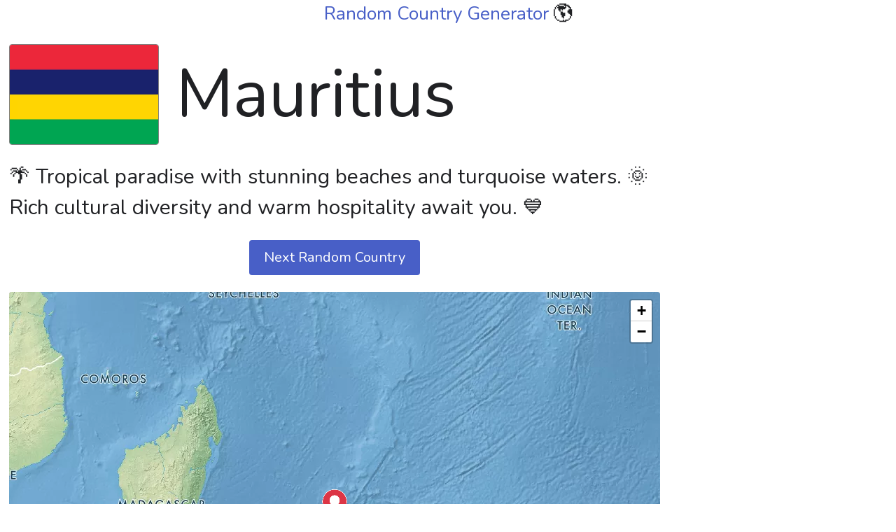

--- FILE ---
content_type: text/html; charset=UTF-8
request_url: https://randomcountrygenerator.com/mauritius
body_size: 5645
content:
<!doctype html>
<html lang="en">
<head>
    <meta charset="utf-8">
    <base href="https://randomcountrygenerator.com/">
    <meta name="viewport" content="width=device-width, initial-scale=1">
    <title>🇲🇺 Mauritius - Random country generator</title>
    <meta name="description" content="Capital of Mauritius is Port Louis. Check Mauritius map, flag, population and area size." />
    <!-- ><link rel="stylesheet" href="https://cdn.jsdelivr.net/npm/bulma@0.9.4/css/bulma.min.css"> -->
    <link rel="stylesheet" type="text/css" href="css/bulma.min.css" />
    <link rel="stylesheet" type="text/css" href="css/style.css?26" />
    <link rel="preconnect" href="https://fonts.googleapis.com">
    <link rel="preconnect" href="https://fonts.gstatic.com" crossorigin>
    <link href="https://fonts.googleapis.com/css2?family=Nunito&display=swap" rel="stylesheet"> 
    <meta property="og:image" content="https://randomcountrygenerator.com/img/social/pick_random_country_fb.jpg" />
    <meta name="twitter:image" content="https://randomcountrygenerator.com//img/social/pick_random_country_fb.jpg" />
    <meta property="og:image:width" content="1200" />
    <meta property="og:image:height" content="630" />
    
          <link rel="stylesheet" type="text/css" href="css/leaflet.css" />
      <script type="text/javascript" src="js/leaflet.js"></script>
      <link rel="stylesheet" href="css/leaflet-gesture-handling.min.css" type="text/css">
      <script src="js/leaflet-gesture-handling.min.js"></script>
      <script src="js/masonry.pkgd.min.js"></script>
      <script src="js/imagesloaded.pkgd.min.js"></script>
    
        <script async src="https://pagead2.googlesyndication.com/pagead/js/adsbygoogle.js?client=ca-pub-5446483267133268" crossorigin="anonymous"></script>
    </head>
<body>
    <div class="container">

        <div class="columns">
    <div class="column is-full is-centered logo">
        <a href="/">Random Country Generator </a><span>🌎</span>
    </div>
</div>

        <div class="columns is-variable">

            <div class="column">

                <div class="columns is-vcentered reverse">
    <div class="column is-3">
        <img id="flag" width="640" height="427"
        src="img/flag/Mauritius.webp" alt="Flag of Mauritius">
    </div>

    <div class="column is-9 has-text-centered-mobile has-text-left">
        <div id="country-name">
            <h1 >Mauritius</h1>
        </div>
    </div>
</div>

<div class="columns">
    <div class="column is-12">
        <h2>🌴 Tropical paradise with stunning beaches and turquoise waters. 🌞 Rich cultural diversity and warm hospitality await you. 💙</h2>
    </div>
</div>
                    <div class="columns">
        <div class="column is-12 full-width has-text-centered is-hidden-desktop">
        <!-- <div class="column is-12 full-width has-text-centered"> -->

                <div style="width: 100%">
                <!-- rcg horizontal 1 -->
                <ins class="adsbygoogle"
                    style="display:block"
                    data-ad-client="ca-pub-5446483267133268"
                    data-ad-slot="6301093230"
                    data-ad-format="auto"
                    data-full-width-responsive="true"></ins>
            <script>
                (adsbygoogle = window.adsbygoogle || []).push({});
            </script>
            </div>

        </div>
    </div>
                <div class="columns">

    <div class="column is-12 has-text-centered">

                    <a class="button is-link is-medium" href="/random-country-generator">
                Next Random Country</a>
        
    </div>
</div> <!-- columns -->                <div class="columns">
    <div class="column is-full">
        <div id="map"></div>
    </div>
</div>
                    <div class="columns is-centered">
        <div class="column">
            <div class="postcard is-size-7">
                <img src="img/postcards/mauritius.webp" alt="Retro postcard of Mauritius.">
                * AI generated postcard, mistakes are possible
            </div>
        </div>
    </div>

            </div>

            <div class="column is-narrow is-hidden-touch">

    <div style="width: 300px; height: 601px;">

        <script async src="https://pagead2.googlesyndication.com/pagead/js/adsbygoogle.js?client=ca-pub-5446483267133268"
             crossorigin="anonymous"></script>
        <!-- sidebar vertical -->
        <ins class="adsbygoogle"
             style="display:block"
             data-ad-client="ca-pub-5446483267133268"
             data-ad-slot="6644833156"
             data-ad-format="auto"
             data-full-width-responsive="true"></ins>
        <script>
             (adsbygoogle = window.adsbygoogle || []).push({});
        </script>

    </div>

</div>

        </div>


            <div class="columns">

        <div class="column is-12 full-width" id="imgs">
            <h2>Pictures of Mauritius</h2>
            <div class="grid">
                <div class="grid-sizer"></div>
                                    <div class="grid-item">
                        <img src="img/webp/1200/xavier-coiffic-ByAHlRiTQjo-unsplash.webp"
                        alt="Mauritius aerial view"
                        width="2400" height="1600" loading="lazy"
                        />
                        <div class="photo-description">Mauritius aerial view</div>
                        <div class="photo-credit">Photo by <a href="https://unsplash.com/@xaviercoiffic?utm_source=unsplash&utm_medium=referral&utm_content=creditCopyText">Xavier  Coiffic</a> on <a href="https://unsplash.com/?utm_source=unsplash&utm_medium=referral&utm_content=creditCopyText">Unsplash</a></div>
                    </div>
                                    <div class="grid-item">
                        <img src="img/webp/1200/rumman-amin-6iSZzFMKQbs-unsplash.webp"
                        alt="Shangri-La's Le Touessrok Resort"
                        width="2400" height="1600" loading="lazy"
                        />
                        <div class="photo-description">Shangri-La's Le Touessrok Resort</div>
                        <div class="photo-credit">Photo by <a href="https://unsplash.com/@rumanamin?utm_source=unsplash&utm_medium=referral&utm_content=creditCopyText">Rumman Amin</a> on <a href="https://unsplash.com/?utm_source=unsplash&utm_medium=referral&utm_content=creditCopyText">Unsplash</a></div>
                    </div>
                                    <div class="grid-item">
                        <img src="img/webp/1200/ondrej-bocek-CdI94Rt2vd8-unsplash.webp"
                        alt="Mauritius, beach"
                        width="2400" height="1602" loading="lazy"
                        />
                        <div class="photo-description">Mauritius, beach</div>
                        <div class="photo-credit">Photo by <a href="https://unsplash.com/@happyna?utm_source=unsplash&utm_medium=referral&utm_content=creditCopyText">Ondrej Bocek</a> on <a href="https://unsplash.com/?utm_source=unsplash&utm_medium=referral&utm_content=creditCopyText">Unsplash</a></div>
                    </div>
                                    <div class="grid-item">
                        <img src="img/webp/1200/fabienne-sypowski-meyer-EBUBRr9i4bk-unsplash.webp"
                        alt="Waterfall in Mauritius island"
                        width="2400" height="1603" loading="lazy"
                        />
                        <div class="photo-description">Waterfall in Mauritius island</div>
                        <div class="photo-credit">Photo by <a href="https://unsplash.com/@virpeen?utm_source=unsplash&utm_medium=referral&utm_content=creditCopyText">Fabienne Sypowski-Meyer</a> on <a href="https://unsplash.com/?utm_source=unsplash&utm_medium=referral&utm_content=creditCopyText">Unsplash</a></div>
                    </div>
                                    <div class="grid-item">
                        <img src="img/webp/1200/dan-freeman-wAn4RfmXtxU-unsplash.webp"
                        alt="Flic en Flac"
                        width="2400" height="1545" loading="lazy"
                        />
                        <div class="photo-description">Flic en Flac</div>
                        <div class="photo-credit">Photo by <a href="https://unsplash.com/@danfreemanphoto?utm_source=unsplash&utm_medium=referral&utm_content=creditCopyText">Dan Freeman</a> on <a href="https://unsplash.com/?utm_source=unsplash&utm_medium=referral&utm_content=creditCopyText">Unsplash</a></div>
                    </div>
                            </div>
        </div>

    </div>
        <div class="columns is-desktop facts has-text-centered has-text-left-mobile">

    <div class="column is-4">
        <span class='fact-name'>🏙️ Capital city: </span>
        <span class="fact-value">Port Louis</span>
    </div>

    <div class="column is-4">
        <span class="fact-name">📈 Country population: </span>
        <span class="fact-value">1.27 million; ranks 157th globally.</span>
    </div>

    <div class="column is-4">
        <span class="fact-name">🗺️ Country area:</span>
        <span class="fact-value">2,040 km<sup>2</sup></span>
    </div>

</div>

        <div class="columns">
            <div class="post"><p>A small island in the middle of the Indian Ocean, east of Madagascar, Mauritius is one of those places that looks like a perfect little piece of a dream island. From the turquoise sea and pure white beaches, which stretch for miles, to luxury accommodations, Mauritius is an absolute favorite for all beach lovers.</p>
<p>The island also has a unique history dating back several hundred years. There are a lot of historical monuments and locations, cultural diversity, geographical variations and almost unlimited activities that will divert your thoughts from the daily routine of every summer vacation - beaches and swimming pools. But perhaps its best trait is its relaxed charm and good people.<br /><br />The smells, noise and crowds of Port Luis, Africa’s richest city, are never far away. And what kinds of beaches await you here; from those beautiful sandy lagoons and popular public beaches, to picturesque islands and isolated places, here really everyone can find something that suits them. </p>
<p> A world separated from the north coast, the western wonderland of Mauritius is the most diversified coast. Tourist centers Flic en Flac may not be the best welcome, but the treasures of this paradise are hidden very close, and will satisfy even the most demanding tourists. The Black River area, with its lush greenery, lies on a beautiful sandy bay. The development is quite expanded here, as rich people come to this part and build their dream villas among the dormant fishing villages.</p>
<p>With beautiful accents of India, Ireland and the Caribbean, the wild undiscovered south is the undisputed favorite of many. It has long been considered a difficult location for development due to its rocky appearance; they have only just begun to develop this part of Mauritius. Several luxury resorts have appeared in the past couple of years, but the place is still quite rough, with plantations and villas hidden from everyday life.</p>
<p>Some of the most beautiful animal species are located in Mauritius; in the south of the island you can see unique giant turtles. Visit the nature reserve located in the middle of the forest and enjoy the natural beauties of this island.</p>
<p>The island has a tropical climate with pleasant with warm temperatures all year round. Still, the best summer season starts in October when it’s most comfortable. The warmest months are January and February with an average daily temperature of 29°. </p>
<p>Take a deep breath and prepare for an experience that you will remember for a lifetime.</p>
</div>
        </div>

        <hr />
        <div class="columns">
            <div class="column is-full is-centered">
                <h3>More countries from Africa </h3>
                                    <a href='/nigeria'>
                    <span class="tag is-link is-medium is-light">
                    Nigeria 🇳🇬</span>
                    </a>
                                    <a href='/ethiopia'>
                    <span class="tag is-link is-medium is-light">
                    Ethiopia 🇪🇹</span>
                    </a>
                                    <a href='/egypt'>
                    <span class="tag is-link is-medium is-light">
                    Egypt 🇪🇬</span>
                    </a>
                                    <a href='/democratic-republic-of-the-congo'>
                    <span class="tag is-link is-medium is-light">
                    Democratic Republic of the Congo 🇨🇩</span>
                    </a>
                                    <a href='/south-africa'>
                    <span class="tag is-link is-medium is-light">
                    South Africa 🇿🇦</span>
                    </a>
                                    <a href='/tanzania'>
                    <span class="tag is-link is-medium is-light">
                    Tanzania 🇹🇿</span>
                    </a>
                                    <a href='/kenya'>
                    <span class="tag is-link is-medium is-light">
                    Kenya 🇰🇪</span>
                    </a>
                                    <a href='/algeria'>
                    <span class="tag is-link is-medium is-light">
                    Algeria 🇩🇿</span>
                    </a>
                                    <a href='/sudan'>
                    <span class="tag is-link is-medium is-light">
                    Sudan 🇸🇩</span>
                    </a>
                                    <a href='/uganda'>
                    <span class="tag is-link is-medium is-light">
                    Uganda 🇺🇬</span>
                    </a>
                                    <a href='/morocco'>
                    <span class="tag is-link is-medium is-light">
                    Morocco 🇲🇦</span>
                    </a>
                                    <a href='/ghana'>
                    <span class="tag is-link is-medium is-light">
                    Ghana 🇬🇭</span>
                    </a>
                                    <a href='/mozambique'>
                    <span class="tag is-link is-medium is-light">
                    Mozambique 🇲🇿</span>
                    </a>
                                    <a href='/angola'>
                    <span class="tag is-link is-medium is-light">
                    Angola 🇦🇴</span>
                    </a>
                                    <a href='/ivory-coast'>
                    <span class="tag is-link is-medium is-light">
                    Ivory Coast 🇨🇮</span>
                    </a>
                                    <a href='/madagascar'>
                    <span class="tag is-link is-medium is-light">
                    Madagascar 🇲🇬</span>
                    </a>
                                    <a href='/cameroon'>
                    <span class="tag is-link is-medium is-light">
                    Cameroon 🇨🇲</span>
                    </a>
                                    <a href='/niger'>
                    <span class="tag is-link is-medium is-light">
                    Niger 🇳🇪</span>
                    </a>
                                    <a href='/burkina-faso'>
                    <span class="tag is-link is-medium is-light">
                    Burkina Faso 🇧🇫</span>
                    </a>
                                    <a href='/malawi'>
                    <span class="tag is-link is-medium is-light">
                    Malawi 🇲🇼</span>
                    </a>
                                    <a href='/mali'>
                    <span class="tag is-link is-medium is-light">
                    Mali 🇲🇱</span>
                    </a>
                                    <a href='/zambia'>
                    <span class="tag is-link is-medium is-light">
                    Zambia 🇿🇲</span>
                    </a>
                                    <a href='/chad'>
                    <span class="tag is-link is-medium is-light">
                    Chad 🇹🇩</span>
                    </a>
                                    <a href='/senegal'>
                    <span class="tag is-link is-medium is-light">
                    Senegal 🇸🇳</span>
                    </a>
                                    <a href='/zimbabwe'>
                    <span class="tag is-link is-medium is-light">
                    Zimbabwe 🇿🇼</span>
                    </a>
                                    <a href='/south-sudan'>
                    <span class="tag is-link is-medium is-light">
                    South Sudan 🇸🇸</span>
                    </a>
                                    <a href='/somalia'>
                    <span class="tag is-link is-medium is-light">
                    Somalia 🇸🇴</span>
                    </a>
                                    <a href='/rwanda'>
                    <span class="tag is-link is-medium is-light">
                    Rwanda 🇷🇼</span>
                    </a>
                                    <a href='/tunisia'>
                    <span class="tag is-link is-medium is-light">
                    Tunisia 🇹🇳</span>
                    </a>
                                    <a href='/guinea'>
                    <span class="tag is-link is-medium is-light">
                    Guinea 🇬🇳</span>
                    </a>
                                    <a href='/benin'>
                    <span class="tag is-link is-medium is-light">
                    Benin 🇧🇯</span>
                    </a>
                                    <a href='/burundi'>
                    <span class="tag is-link is-medium is-light">
                    Burundi 🇧🇮</span>
                    </a>
                                    <a href='/togo'>
                    <span class="tag is-link is-medium is-light">
                    Togo 🇹🇬</span>
                    </a>
                                    <a href='/eritrea'>
                    <span class="tag is-link is-medium is-light">
                    Eritrea 🇪🇷</span>
                    </a>
                                    <a href='/sierra-leone'>
                    <span class="tag is-link is-medium is-light">
                    Sierra Leone 🇸🇱</span>
                    </a>
                                    <a href='/libya'>
                    <span class="tag is-link is-medium is-light">
                    Libya 🇱🇾</span>
                    </a>
                                    <a href='/central-african-republic'>
                    <span class="tag is-link is-medium is-light">
                    Central African Republic 🇨🇫</span>
                    </a>
                                    <a href='/republic-of-the-congo'>
                    <span class="tag is-link is-medium is-light">
                    Republic of the Congo 🇨🇬</span>
                    </a>
                                    <a href='/liberia'>
                    <span class="tag is-link is-medium is-light">
                    Liberia 🇱🇷</span>
                    </a>
                                    <a href='/mauritania'>
                    <span class="tag is-link is-medium is-light">
                    Mauritania 🇲🇷</span>
                    </a>
                                    <a href='/lesotho'>
                    <span class="tag is-link is-medium is-light">
                    Lesotho 🇱🇸</span>
                    </a>
                                    <a href='/namibia'>
                    <span class="tag is-link is-medium is-light">
                    Namibia 🇳🇦</span>
                    </a>
                                    <a href='/botswana'>
                    <span class="tag is-link is-medium is-light">
                    Botswana 🇧🇼</span>
                    </a>
                                    <a href='/the-gambia'>
                    <span class="tag is-link is-medium is-light">
                    The Gambia 🇬🇲</span>
                    </a>
                                    <a href='/guinea-bissau'>
                    <span class="tag is-link is-medium is-light">
                    Guinea-Bissau 🇬🇼</span>
                    </a>
                                    <a href='/gabon'>
                    <span class="tag is-link is-medium is-light">
                    Gabon 🇬🇦</span>
                    </a>
                                    <a href='/equatorial-guinea'>
                    <span class="tag is-link is-medium is-light">
                    Equatorial Guinea 🇬🇶</span>
                    </a>
                                    <a href='/mauritius'>
                    <span class="tag is-link is-medium is-light">
                    Mauritius 🇲🇺</span>
                    </a>
                                    <a href='/eswatini'>
                    <span class="tag is-link is-medium is-light">
                    Eswatini 🇸🇿</span>
                    </a>
                                    <a href='/djibouti'>
                    <span class="tag is-link is-medium is-light">
                    Djibouti 🇩🇯</span>
                    </a>
                                    <a href='/reunion'>
                    <span class="tag is-link is-medium is-light">
                    Reunion </span>
                    </a>
                                    <a href='/comoros'>
                    <span class="tag is-link is-medium is-light">
                    Comoros 🇰🇲</span>
                    </a>
                                    <a href='/western-sahara'>
                    <span class="tag is-link is-medium is-light">
                    Western Sahara 🇪🇭</span>
                    </a>
                                    <a href='/cape-verde'>
                    <span class="tag is-link is-medium is-light">
                    Cape Verde 🇨🇻</span>
                    </a>
                                    <a href='/mayotte'>
                    <span class="tag is-link is-medium is-light">
                    Mayotte 🇾🇹</span>
                    </a>
                                    <a href='/sao-tome-and-principe'>
                    <span class="tag is-link is-medium is-light">
                    Sao Tome And Principe 🇸🇹</span>
                    </a>
                                    <a href='/seychelles'>
                    <span class="tag is-link is-medium is-light">
                    Seychelles 🇸🇨</span>
                    </a>
                                    <a href='/saint-helena-ascension-and-tristan-da-cunha'>
                    <span class="tag is-link is-medium is-light">
                    St Helena, Ascension and Tristan da Cunha </span>
                    </a>
                            </div>
        </div>

    </div> <!-- container -->
<script>
    // Leaflet map
    var mapWorld = new L.Map('map', {zoomControl: false, gestureHandling: true}).setView(
        [-20.348404, 57.55215199999998], 5);
    let tilesDir = L.Browser.retina ? 'terrain-retina-webp' : 'terrain-webp'
	    L.tileLayer('https://randomcountrygenerator.com/map/' + tilesDir + '/{z}/{x}/{y}.webp', {
        attribution: '<a href="http://openstreetmap.org">OpenStreetMap</a>.',
        maxZoom: 7,
        detectRetina: true
    }).addTo(mapWorld);

    var myMarker = L.icon({
    iconUrl: 'https://randomcountrygenerator.com/img/marker-red.png',
        iconSize: [42, 42],
        iconAnchor: [21,42]
    });
    L.marker([-20.348404, 57.55215199999998], {icon: myMarker}).addTo(mapWorld);
    L.control.zoom({ position: 'topright' }).addTo(mapWorld);

    // external js: masonry.pkgd.js, imagesloaded.pkgd.js
    // init Masonry
    var grid = document.querySelector('.grid');

    var msnry = new Masonry( grid, {
    itemSelector: '.grid-item',
    columnWidth: '.grid-sizer',
    percentPosition: true
    });

    imagesLoaded( grid ).on( 'progress', function() {
    // layout Masonry after each image loads
    msnry.layout();
    });
</script>
</body>
</html>


--- FILE ---
content_type: text/html; charset=utf-8
request_url: https://www.google.com/recaptcha/api2/aframe
body_size: 250
content:
<!DOCTYPE HTML><html><head><meta http-equiv="content-type" content="text/html; charset=UTF-8"></head><body><script nonce="lQ626vFseVOCJW9AVfIH5A">/** Anti-fraud and anti-abuse applications only. See google.com/recaptcha */ try{var clients={'sodar':'https://pagead2.googlesyndication.com/pagead/sodar?'};window.addEventListener("message",function(a){try{if(a.source===window.parent){var b=JSON.parse(a.data);var c=clients[b['id']];if(c){var d=document.createElement('img');d.src=c+b['params']+'&rc='+(localStorage.getItem("rc::a")?sessionStorage.getItem("rc::b"):"");window.document.body.appendChild(d);sessionStorage.setItem("rc::e",parseInt(sessionStorage.getItem("rc::e")||0)+1);localStorage.setItem("rc::h",'1768649621580');}}}catch(b){}});window.parent.postMessage("_grecaptcha_ready", "*");}catch(b){}</script></body></html>

--- FILE ---
content_type: text/css
request_url: https://randomcountrygenerator.com/css/style.css?26
body_size: 1271
content:
body {
    font-family: 'Nunito', sans-serif;
    color: #202124;
}


h1 {
    font-size: 6em;
    font-weight: lighter;
}

.h1small {
    font-size: 5em;
}

h2 {
    font-size: 1.86em;
}

h3 {
    font-size: 1.86em;
}

.tag {
    margin: 0.2rem;
}

.bold {
    font-weight: bold;
}


.logo h1 {
    font-size: 4em;
}

.com {
    font-size: 1em;
}

.logo {
    text-align: center;
    font-size: 1.64em;
}

.logo-goto {
    font-weight: bold;
}

.logo-index {
    text-align: center;
    font-size: 2em;
}

.logo-index h1 {
    font-size: 2em;
}

.site-description {
    text-align: center;
    padding: 0 !important;
}

.site-description h1 {
    font-size: 5.4em;
}

.continent-front {
    text-align: center;
    margin-top: 1.32em;
}

#map {
    display: block;
    width: 100%;
    height: 26em;
    border-radius: 4px;
}

#imgs {
    margin: 0 auto;
    /* max-width: 1344px; */
}

.post {
    max-width: 800px;
    margin: 0.64rem auto;
    padding: 1.25rem;
    font-size: 1.3em;
}

.post p {
    margin-top: 1em;
    margin-bottom: 1em;
}

.postcard {
    max-width: 800px;
    margin: 0.64rem auto;
}

#country-name {
    width: 100%;
}

#flag {
    margin-left: auto;
    margin-right: auto;
    width: 100%;
    border: 1px solid gray;
    border-radius: 4px;
    display: block;
}

.mini-flag {
    display: inline-block;
    height: 1.12em;
    vertical-align: middle;
    border: 1px solid gray;
}

.facts {
    margin-top: 3em;
    margin-bottom: 3em !important;
}

.fact-name {
    display: block;
    font-size: 1.32em;
    color: #70757a;
}

.fact-value {
    display: block;
    font-size: 1.60em;
}

.capital-city-table td {
    background: #fff;
    border: unset !important;
}

.fact-table, .fact-table th {
    color: #313131;
    border: unset;
}

.fact-table td  {
    border-bottom: 1px solid #e6e6e6;
}

.fact-rank-number {
    width: 10%;
}

.fact-th {
    background: #fff;
}

.no-borders {
    border: none;
}

.fact-div {
    padding-top: 1em;
    padding-bottom: 1em;
    padding-left: 8px;
    padding-right: 8px;
}

.border-bottom-grey {
    border-bottom: 1px solid #ececec; 
}

#rankings {
    width: 100%;
    height: auto;
}

#right_ad {
    display: block;
    width: 100%;
    height: 38em;
    background-color: #efefef;
}

.section {
    padding: 2rem !important;
}

/* Masonry grid */
* { box-sizing: border-box; }
/* ---- grid ---- */


/* clear fix */
.grid:after {
  content: '';
  display: block;
  clear: both;
}

/* ---- .grid-item ---- */

.grid-sizer,
.grid-item {
  width: 100%;
  margin-top: 0.6rem;
}

.grid-item {
  float: left;
}

.grid-item img {
  display: block;
  max-width: 100%;
}
/* end Masonry grid */

.photo-credit {
    background: #000;
    opacity: 0.64;
    color: #FFF;
    font-size: 0.8em;
    position: absolute;
    bottom: 0;
    left: 0;
    border-radius: 2px;
    margin-right: 0.4%;
}

.photo-credit a, .photo-credit a:link, .photo-credit a:visited {
    color: #FFF;
}

.photo-description {
    background: #000;
    opacity: 0.74;
    color: #FFF;
    font-size: 1.1em;
    position: absolute;
    bottom: 22px;
    left: 0;
    border-radius: 2px;
    padding-left: 0.4%;
    padding-right: 0.4%;
}

@media screen and (min-width: 769px) {

#map {
    height: 54em;
}

.grid {
    background: #FFF;
}
.grid-sizer,
.grid-item {
  width: 49.8%;
  margin-top: 0.2%;
}
.grid-item img {
    width: 99.6%;
    margin-right: 0.4%;
}

#flag {
    width: 100%;
}

}

@media only screen and (max-width: 1024px) {
.container {
    margin-left: 0.4rem !important;
    margin-right: 0.4rem !important;
}
}

@media only screen and (max-width: 768px) {
h1 {
    font-size: 3.4rem;    
    line-height: 3.6rem;
}

.h1small {
    font-size: 3rem;
}

h2 {
    font-size: 1.6em;
}

#logo h1 {
    font-size: 2.4rem;
}


.logo {
    font-size: 1.2rem;
}

.site-description {
    font-size: 1rem;
}

.logo h1 {
    font-size: 2rem;
}

.logo h2 {
    font-size: 1.16rem;
}

.reverse {
    flex-direction: column-reverse;
    display: flex;
}

#flag {
    width: 80%;
}
}

@media screen and (min-width: 1900px) {
#map {
    height: 68em;
}
}
